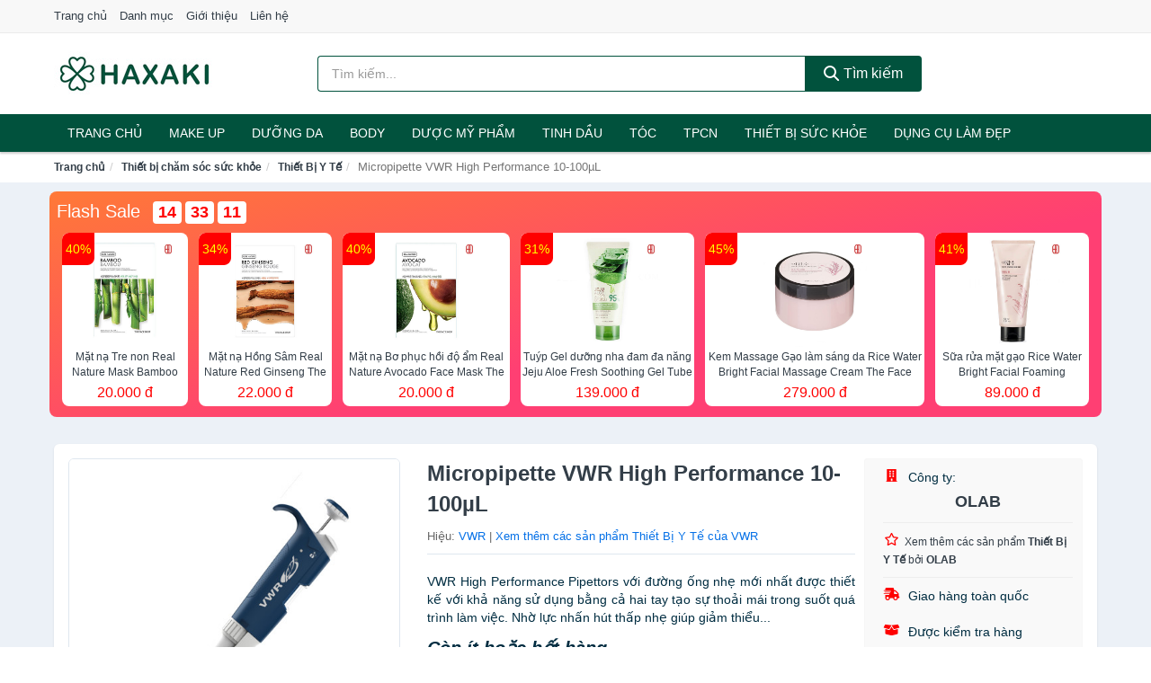

--- FILE ---
content_type: text/html; charset=UTF-8
request_url: https://haxaki.com/micropipette-vwr-high-performance-nti40267561.html
body_size: 14402
content:
<!DOCTYPE html><html lang="vi"><head prefix="og: http://ogp.me/ns# fb: http://ogp.me/ns/fb# article: http://ogp.me/ns/article#"><meta charset="utf-8"><!--[if IE]><meta http-equiv='X-UA-Compatible' content='IE=edge,chrome=1'><![endif]--><meta name="viewport" content="width=device-width,minimum-scale=1,initial-scale=1"><title>Micropipette VWR High Performance 10-100µL - Thiết Bị Y Tế | Haxaki.Com</title><meta name="description" content="VWR High Performance Pipettors với đường ống nhẹ mới nhất được thiết kế với khả năng sử dụng bằng cả hai tay tạo sự thoải mái trong suốt quá trình làm việc. Nhờ lực nhấn hút thấp nhẹ giúp giảm thiểu..."><meta name="keywords" content="Micropipette VWR High Performance 10-100µL"><meta name="robots" content="noodp"/><meta itemprop="name" content="Micropipette VWR High Performance 10-100µL - Thiết Bị Y Tế | Haxaki.Com"><meta itemprop="description" content="VWR High Performance Pipettors với đường ống nhẹ mới nhất được thiết kế với khả năng sử dụng bằng cả hai tay tạo sự thoải mái trong suốt quá trình làm việc. Nhờ lực nhấn hút thấp nhẹ giúp giảm thiểu..."><meta itemprop="image" content="https://salt.tikicdn.com/ts/product/e4/2b/2c/449670b8b756dae0ae8b2a41ec8f0e07.png"><meta name="twitter:card" content="summary"><meta name="twitter:site" content="Haxaki.Com"><meta name="twitter:title" content="Micropipette VWR High Performance 10-100µL - Thiết Bị Y Tế | Haxaki.Com"><meta name="twitter:description" content="VWR High Performance Pipettors với đường ống nhẹ mới nhất được thiết kế với khả năng sử dụng bằng cả hai tay tạo sự thoải mái trong suốt quá trình làm việc. Nhờ lực nhấn hút thấp nhẹ giúp giảm thiểu..."><meta name="twitter:creator" content="@Haxaki.Com"><meta name="twitter:image" content="https://salt.tikicdn.com/ts/product/e4/2b/2c/449670b8b756dae0ae8b2a41ec8f0e07.png"><meta property="og:title" content="Micropipette VWR High Performance 10-100µL - Thiết Bị Y Tế | Haxaki.Com" /><meta property="og:type" content="website" /><meta property="og:url" content="https://haxaki.com/micropipette-vwr-high-performance-nti40267561.html" /><meta property="og:image" content="https://salt.tikicdn.com/ts/product/e4/2b/2c/449670b8b756dae0ae8b2a41ec8f0e07.png" /><meta property="og:description" content="VWR High Performance Pipettors với đường ống nhẹ mới nhất được thiết kế với khả năng sử dụng bằng cả hai tay tạo sự thoải mái trong suốt quá trình làm việc. Nhờ lực nhấn hút thấp nhẹ giúp giảm thiểu..." /><meta property="og:locale" content="vi_VN" /><meta property="og:site_name" content="Haxaki" /><meta property="fb:app_id" content="509477269957141"/><link rel="canonical" href="https://haxaki.com/micropipette-vwr-high-performance-nti40267561.html" /><link rel="apple-touch-icon" sizes="180x180" href="https://c.mgg.vn/d/haxaki.com/img/icons/apple-touch-icon.png"><link rel="icon" type="image/png" sizes="32x32" href="https://c.mgg.vn/d/haxaki.com/img/icons/favicon-32x32.png"><link rel="icon" type="image/png" sizes="16x16" href="https://c.mgg.vn/d/haxaki.com/img/icons/favicon-16x16.png"><link rel="manifest" href="https://haxaki.com/webmanifest.json"><link rel="mask-icon" href="https://c.mgg.vn/d/haxaki.com/img/icons/safari-pinned-tab.svg" color="#01523d"><link rel="shortcut icon" href="/favicon.ico"><meta name="apple-mobile-web-app-title" content="Haxaki"><meta name="application-name" content="Haxaki"><meta name="msapplication-TileColor" content="#01523d"><meta name="msapplication-TileImage" content="https://c.mgg.vn/d/haxaki.com/img/icons/mstile-144x144.png"><meta name="msapplication-config" content="https://c.mgg.vn/d/haxaki.com/img/icons/browserconfig.xml"><meta name="theme-color" content="#01523d"><style type="text/css">html{font-family:-apple-system,BlinkMacSystemFont,"Segoe UI",Roboto,"Helvetica Neue",Arial,"Noto Sans",sans-serif,"Apple Color Emoji","Segoe UI Emoji","Segoe UI Symbol","Noto Color Emoji";-webkit-text-size-adjust:100%;-ms-text-size-adjust:100%}body{margin:0}article,aside,details,figcaption,figure,footer,header,hgroup,main,menu,nav,section,summary{display:block}audio,canvas,progress,video{display:inline-block;vertical-align:baseline}audio:not([controls]){display:none;height:0}[hidden],template{display:none}a{background-color:transparent}a:active,a:hover{outline:0}abbr[title]{border-bottom:1px dotted}b,strong{font-weight:600}dfn{font-style:italic}h1{margin:.67em 0;font-size:2em}mark{color:#000;background:#ff0}small{font-size:80%}sub,sup{position:relative;font-size:75%;line-height:0;vertical-align:baseline}sup{top:-.5em}sub{bottom:-.25em}img{border:0}svg:not(:root){overflow:hidden}figure{margin:1em 40px}hr{height:0;-webkit-box-sizing:content-box;-moz-box-sizing:content-box;box-sizing:content-box}pre{overflow:auto}code,kbd,pre,samp{font-family:monospace,monospace;font-size:1em}button,input,optgroup,select,textarea{margin:0;font:inherit;color:inherit}button{overflow:visible}button,select{text-transform:none}button,html input[type=button],input[type=reset],input[type=submit]{-webkit-appearance:button;cursor:pointer}button[disabled],html input[disabled]{cursor:default}button::-moz-focus-inner,input::-moz-focus-inner{padding:0;border:0}input{line-height:normal}input[type=checkbox],input[type=radio]{-webkit-box-sizing:border-box;-moz-box-sizing:border-box;box-sizing:border-box;padding:0}input[type=number]::-webkit-inner-spin-button,input[type=number]::-webkit-outer-spin-button{height:auto}input[type=search]{-webkit-box-sizing:content-box;-moz-box-sizing:content-box;box-sizing:content-box;-webkit-appearance:textfield}input[type=search]::-webkit-search-cancel-button,input[type=search]::-webkit-search-decoration{-webkit-appearance:none}fieldset{padding:.35em .625em .75em;margin:0 2px;border:1px solid silver}legend{padding:0;border:0}textarea{overflow:auto}optgroup{font-weight:600}table{border-spacing:0;border-collapse:collapse}td,th{padding:0}</style><link href="https://c.mgg.vn/d/haxaki.com/css/s1.css" rel="stylesheet"><!--[if lt IE 9]><script src="https://oss.maxcdn.com/html5shiv/3.7.3/html5shiv.min.js"></script><script src="https://oss.maxcdn.com/respond/1.4.2/respond.min.js"></script><![endif]--><link rel="amphtml" href="https://haxaki.com/micropipette-vwr-high-performance-nti40267561.html?amp"><link href="https://c.mgg.vn/d/a/ls.css" rel="stylesheet"><script src="https://cdn.onesignal.com/sdks/OneSignalSDK.js" async=""></script><script>var OneSignal = window.OneSignal || [];OneSignal.push(function() {OneSignal.init({appId: "ed27cc4a-4e8a-40d6-854c-3959a2f287fc"});});</script></head><body itemscope="" itemtype="http://schema.org/WebPage"><div id="header-top"><header itemscope="" itemtype="http://schema.org/WPHeader"><div id="top-header" class="hidden-xs"><div class="container"><div class="row"><div class="col-sm-12"><a href="https://haxaki.com/" title="Trang chủ">Trang chủ</a> <a href="https://haxaki.com/danh-muc/" title="Danh mục">Danh mục</a> <a href="https://haxaki.com/p/gioi-thieu.html" title="Giới thiệu">Giới thiệu</a> <a href="https://haxaki.com/p/lien-he.html" title="Liên hệ">Liên hệ</a></div></div></div></div><div id="main-header"><div class="container"><div class="row"><div class="col-xs-12 col-sm-4 col-md-3"><button type="button" class="visible-xs bnam-menu is-closed" data-toggle="offcanvas" aria-label="Menu"><span class="hamb-top"></span><span class="hamb-middle"></span><span class="hamb-bottom"></span></button><a href="https://haxaki.com/" class="logo" itemprop="headline" title="Haxaki.Com"><img data-original="https://c.mgg.vn/d/haxaki.com/img/logo_header.jpg" class="lazy" alt="Haxaki" src="[data-uri]" width="auto" height="auto"><noscript><img src="https://c.mgg.vn/d/haxaki.com/img/logo_header.jpg" alt="Haxaki" srcset="https://c.mgg.vn/d/haxaki.com/img/logo_header@2x.jpg 2x"></noscript><span class="hidden" itemprop="description">Haxaki</span></a></div><div id="header-search" class="hidden-xs col-sm-8 col-md-7"><form method="GET" action="https://haxaki.com/" itemprop="potentialAction" itemscope="" itemtype="http://schema.org/SearchAction"><meta itemprop="target" content="https://haxaki.com/?s={s}"><div class="input-group form"><input type="text" name="s" class="form-control" placeholder="Tìm kiếm..." aria-label="Tìm kiếm hiệu" value="" id="search-top"><span class="input-group-btn"><button class="btn btn-search-top" type="submit"><span class="s-icon"><span class="s-icon-circle"></span><span class="s-icon-rectangle"></span></span> Tìm kiếm</button></span></div></form></div></div></div></div></header></div><div id="search-mobi" class="container visible-xs"><div class="row"><div class="col-xs-12"><form method="GET" action="https://haxaki.com/"><div class="input-group form"><input name="s" class="search-top form-control" placeholder="Tìm kiếm..." value="" type="text" aria-label="Tìm kiếm hiệu"><span class="input-group-btn"><button class="btn btn-danger btn-search-top" type="submit">Tìm kiếm</button></span></div></form></div></div></div><div id="header-nav"><div class="container"><nav id="main-nav" itemscope itemtype="http://schema.org/SiteNavigationElement" aria-label="Main navigation"><ul class="menu"><li><a href="https://haxaki.com/" title="Trang chủ">Trang chủ</a></li><li class="dropdown o-col"><a href="https://haxaki.com/trang-diem-1676/" title="Trang điểm">Make Up</a><ul class="dropdown-menu"><li><a href="https://haxaki.com/trang-diem-mat-1677/" title="Trang điểm mặt">Trang điểm mặt</a></li><li><a href="https://haxaki.com/trang-diem-mat-1678/" title="Trang điểm mắt">Trang điểm mắt</a></li><li><a href="https://haxaki.com/trang-diem-moi-1679/" title="Trang điểm môi">Trang điểm môi</a></li><li><a href="https://haxaki.com/tay-trang-khan-giay-uot-1680/" title="Tẩy trang, khăn ướt">Tẩy trang, khăn ướt</a></li><li><a href="https://haxaki.com/dung-cu-trang-diem-1681/" title="Dụng cụ trang điểm">Dụng cụ trang điểm</a></li><li><a href="https://haxaki.com/cham-soc-mong-1682/" title="Chăm sóc móng">Chăm sóc móng</a></li><li><a href="https://haxaki.com/bo-trang-diem-11905/" title="Bộ trang điểm">Bộ trang điểm</a></li></ul></li><li class="dropdown"><a href="https://haxaki.com/cham-soc-da-mat-1674/" title="Chăm sóc da mặt">Dưỡng da</a><ul class="dropdown-menu"><li><a href="https://haxaki.com/xit-khoang-5964/" title="Xịt khoáng">Xịt khoáng</a></li><li><a href="https://haxaki.com/nuoc-hoa-hong-toner-2439/" title="Nước hoa hồng, toner">Nước hoa hồng, toner</a></li><li><a href="https://haxaki.com/lam-sach-da-mat-11324/" title="Làm sạch da mặt">Làm sạch da mặt</a></li><li><a href="https://haxaki.com/san-pham-chong-nang-va-phuc-hoi-sau-khi-di-nang-3514/" title="Sản phẩm chống nắng và phục hồi sau khi đi nắng">Sản phẩm chống nắng và phục hồi sau khi đi nắng</a></li><li><a href="https://haxaki.com/may-hut-mun-11781/" title="Máy hút mụn">Máy hút mụn</a></li><li><a href="https://haxaki.com/san-pham-tri-mun-3518/" title="Sản phẩm trị mụn">Sản phẩm trị mụn</a></li><li><a href="https://haxaki.com/kem-duong-am-da-3513/" title="Dưỡng ẩm">Dưỡng ẩm</a></li><li><a href="https://haxaki.com/kem-duong-trang-da-3512/" title="Dưỡng trắng">Dưỡng trắng</a></li><li><a href="https://haxaki.com/chong-lao-hoa-3517/" title="Chống lão hóa">Chống lão hóa</a></li><li><a href="https://haxaki.com/mat-na-cac-loai-1693/" title="Mặt nạ">Mặt nạ</a></li><li><a href="https://haxaki.com/cham-soc-da-chuyen-sau-3515/" title="Chăm sóc da chuyên sâu">Chăm sóc da chuyên sâu</a></li><li><a href="https://haxaki.com/cham-soc-vung-da-mat-3516/" title="Chăm sóc vùng da mắt">Chăm sóc vùng da mắt</a></li><li><a href="https://haxaki.com/cham-soc-da-nhay-cam-kich-ung-11791/" title="Chăm sóc da nhạy cảm, kích ứng">Chăm sóc da nhạy cảm, kích ứng</a></li><li><a href="https://haxaki.com/bo-cham-soc-da-mat-11819/" title="Bộ chăm sóc da mặt">Bộ chăm sóc da mặt</a></li><li><a href="https://haxaki.com/kem-duong-da-serum-khac-17262/" title="Kem dưỡng da & Serum khác">Kem dưỡng da & Serum khác</a></li><li><a href="https://haxaki.com/san-pham-cham-soc-da-mat-khac-17266/" title="Sản phẩm chăm sóc da mặt khác">Sản phẩm chăm sóc da mặt khác</a></li></ul></li><li class="dropdown"><a href="https://haxaki.com/cham-soc-co-the-1684/" title="Chăm sóc cơ thể">BODY</a><ul class="dropdown-menu"><li><a href="https://haxaki.com/sua-tam-xa-bong-muoi-tam-8304/" title="Sữa tắm, xà bông, muối tắm">Sữa tắm, xà bông, muối tắm</a></li><li><a href="https://haxaki.com/duong-the-1702/" title="Dưỡng Thể">Dưỡng Thể</a></li><li><a href="https://haxaki.com/cham-soc-nguc-8310/" title="Chăm sóc ngực">Chăm sóc ngực</a></li><li><a href="https://haxaki.com/san-pham-tay-long-3541/" title="Sản phẩm tẩy lông">Sản phẩm tẩy lông</a></li><li><a href="https://haxaki.com/san-pham-khu-mui-1709/" title="Sản phẩm khử mùi">Sản phẩm khử mùi</a></li><li><a href="https://haxaki.com/san-pham-duong-tay-chan-5992/" title="Sản phẩm dưỡng tay, chân">Sản phẩm dưỡng tay, chân</a></li><li><a href="https://haxaki.com/san-pham-chong-nang-1707/" title="Sản phẩm chống nắng">Sản phẩm chống nắng</a></li><li><a href="https://haxaki.com/tay-te-bao-chet-massage-1711/" title="Tẩy tế bào chết, massage">Tẩy tế bào chết, massage</a></li><li><a href="https://haxaki.com/massage-toan-than-11825/" title="Massage toàn thân">Massage toàn thân</a></li><li><a href="https://haxaki.com/tri-ran-nut-da-11845/" title="Trị rạn nứt da">Trị rạn nứt da</a></li><li><a href="https://haxaki.com/bo-cham-soc-toan-than-11849/" title="Bộ chăm sóc toàn thân">Bộ chăm sóc toàn thân</a></li><li><a href="https://haxaki.com/kem-tan-mo-11847/" title="Kem tan mỡ">Kem tan mỡ</a></li><li><a href="https://haxaki.com/nuoc-rua-tay-8400/" title="Nước rửa tay">Nước rửa tay</a></li><li><a href="https://haxaki.com/san-pham-cham-soc-co-the-khac-8401/" title="Sản phẩm chăm sóc cơ thể khác">Sản phẩm chăm sóc cơ thể khác</a></li></ul></li><li class="dropdown"><a href="https://haxaki.com/duoc-my-pham-5966/" title="Dược mỹ phẩm">Dược mỹ phẩm</a><ul class="dropdown-menu"><li><a href="https://haxaki.com/duong-am-da-5980/" title="Dưỡng ẩm da">Dưỡng ẩm da</a></li><li><a href="https://haxaki.com/duong-trang-da-5984/" title="Dưỡng trắng da">Dưỡng trắng da</a></li><li><a href="https://haxaki.com/chong-lao-hoa-da-5985/" title="Chống lão hóa da">Chống lão hóa da</a></li><li><a href="https://haxaki.com/nuoc-hoa-hong-xit-khoang-nuoc-can-bang-5971/" title="Nước hoa hồng, xịt khoáng, nước cân bằng">Nước hoa hồng, xịt khoáng, nước cân bằng</a></li><li><a href="https://haxaki.com/tay-trang-tay-te-bao-chet-5970/" title="Tẩy trang, tẩy tế bào chết">Tẩy trang, tẩy tế bào chết</a></li><li><a href="https://haxaki.com/chong-nang-5973/" title="Chống nắng">Chống nắng</a></li><li><a href="https://haxaki.com/tri-mun-5983/" title="Trị mụn">Trị mụn</a></li><li><a href="https://haxaki.com/sua-gel-tam-5977/" title="Sữa, gel tắm">Sữa, gel tắm</a></li><li><a href="https://haxaki.com/kem-duong-vung-mat-5986/" title="Kem dưỡng vùng mắt">Kem dưỡng vùng mắt</a></li><li><a href="https://haxaki.com/sua-gel-rua-mat-5979/" title="Sữa, gel rửa mặt">Sữa, gel rửa mặt</a></li><li><a href="https://haxaki.com/san-pham-cham-soc-chuyen-sau-5987/" title="Sản phẩm chăm sóc chuyên sâu">Sản phẩm chăm sóc chuyên sâu</a></li><li><a href="https://haxaki.com/dau-goi-xa-5976/" title="Dầu gội, xả">Dầu gội, xả</a></li></ul></li><li class="dropdown o-col"><a href="https://haxaki.com/san-pham-thien-nhien-handmade-5965/" title="Sản phẩm thiên nhiên">Tinh dầu</a><ul class="dropdown-menu"><li><a href="https://haxaki.com/tinh-dau-cac-loai-8694/" title="Tinh dầu các loại">Tinh dầu các loại</a></li><li><a href="https://haxaki.com/nen-thom-8316/" title="Nến thơm">Nến thơm</a></li><li><a href="https://haxaki.com/san-pham-thien-nhien-lam-dep-11960/" title="Sản phẩm thiên nhiên làm đẹp">Sản phẩm thiên nhiên làm đẹp</a></li><li><a href="https://haxaki.com/den-xong-huong-8317/" title="Đèn xông hương">Đèn xông hương</a></li></ul></li><li class="dropdown o-col"><a href="https://haxaki.com/cham-soc-toc-da-dau-1683/" title="Chăm sóc tóc và da đầu">Tóc</a><ul class="dropdown-menu"><li><a href="https://haxaki.com/dau-goi-dau-xa-8314/" title="Dầu gội, dầu xả">Dầu gội, dầu xả</a></li><li><a href="https://haxaki.com/thuoc-nhuom-1715/" title="Thuốc nhuộm tóc">Thuốc nhuộm tóc</a></li><li><a href="https://haxaki.com/thuoc-duoi-uon-11907/" title="Thuốc duỗi, uốn">Thuốc duỗi, uốn</a></li><li><a href="https://haxaki.com/duong-toc-u-toc-7157/" title="Dưỡng tóc, ủ tóc">Dưỡng tóc, ủ tóc</a></li><li><a href="https://haxaki.com/tao-kieu-toc-1712/" title="Tạo kiểu tóc">Tạo kiểu tóc</a></li><li><a href="https://haxaki.com/bo-cham-soc-toc-7153/" title="Bộ chăm sóc tóc">Bộ chăm sóc tóc</a></li><li><a href="https://haxaki.com/luoc-bang-do-7156/" title="Lược, băng đô">Lược, băng đô</a></li><li><a href="https://haxaki.com/lo-quan-toc-11923/" title="Lô quấn tóc">Lô quấn tóc</a></li></ul></li><li class="dropdown o-col"><a href="https://haxaki.com/thuc-pham-chuc-nang-2414/" title="Thực phẩm chức năng">TPCN</a><ul class="dropdown-menu"><li><a href="https://haxaki.com/thuc-pham-cho-sac-sep-2918/" title="Thực phẩm chức năng làm đẹp">Thực phẩm chức năng làm đẹp</a></li><li><a href="https://haxaki.com/thuc-pham-chuc-nang-vitamin-2917/" title="Thực phẩm chức năng sức khỏe">Thực phẩm chức năng sức khỏe</a></li><li><a href="https://haxaki.com/san-pham-thao-moc-thuc-uong-2919/" title="Thực phẩm chức năng thiên nhiên">Thực phẩm chức năng thiên nhiên</a></li><li><a href="https://haxaki.com/kiem-soat-can-nang-11983/" title="Kiểm soát cân nặng">Kiểm soát cân nặng</a></li></ul></li><li class="dropdown"><a href="https://haxaki.com/thiet-bi-cham-soc-suc-khoe-2399/" title="Thiết bị chăm sóc sức khỏe">Thiết bị sức khỏe</a><ul class="dropdown-menu"><li><a href="https://haxaki.com/dung-cu-theo-doi-suc-khoe-11995/" title="Dụng cụ theo dõi sức khỏe">Dụng cụ theo dõi sức khỏe</a></li><li><a href="https://haxaki.com/can-suc-khoe-8262/" title="Cân sức khỏe">Cân sức khỏe</a></li><li><a href="https://haxaki.com/thiet-bi-y-te-2434/" title="Thiết Bị Y Tế">Thiết Bị Y Tế</a></li><li><a href="https://haxaki.com/nhiet-ke-8263/" title="Nhiệt kế">Nhiệt kế</a></li><li><a href="https://haxaki.com/thiet-bi-khac-8264/" title="Thiết bị khác">Thiết bị khác</a></li><li><a href="https://haxaki.com/may-massage-2432/" title="Máy massage toàn thân">Máy massage toàn thân</a></li><li><a href="https://haxaki.com/que-thu-thai-12013/" title="Que thử thai">Que thử thai</a></li><li><a href="https://haxaki.com/tui-chuom-12015/" title="Túi chườm">Túi chườm</a></li><li><a href="https://haxaki.com/may-xong-mui-hong-12017/" title="Máy xông mũi họng">Máy xông mũi họng</a></li><li><a href="https://haxaki.com/may-do-buoc-12019/" title="Máy đo bước">Máy đo bước</a></li><li><a href="https://haxaki.com/dung-cu-so-cuu-12021/" title="Dụng cụ sơ cứu">Dụng cụ sơ cứu</a></li><li><a href="https://haxaki.com/vo-ngan-gian-tinh-mach-12023/" title="Vớ ngăn giãn tĩnh mạch">Vớ ngăn giãn tĩnh mạch</a></li></ul></li><li class="dropdown o-col"><a href="https://haxaki.com/thiet-bi-lam-dep-2398/" title="Dụng cụ làm đẹp">Dụng cụ làm đẹp</a><ul class="dropdown-menu"><li><a href="https://haxaki.com/massage-thu-gian-va-lam-dep-8256/" title="Massage thư giãn và làm đẹp">Massage thư giãn và làm đẹp</a></li><li><a href="https://haxaki.com/dung-cu-tay-long-8257/" title="Dụng cụ tẩy lông">Dụng cụ tẩy lông</a></li><li><a href="https://haxaki.com/dung-cu-tao-kieu-toc-8258/" title="Dụng cụ tạo kiểu tóc">Dụng cụ tạo kiểu tóc</a></li><li><a href="https://haxaki.com/dung-cu-lam-dep-8259/" title="Dụng cụ làm đẹp">Dụng cụ làm đẹp</a></li><li><a href="https://haxaki.com/may-xong-da-mat-12029/" title="Máy xông da mặt">Máy xông da mặt</a></li><li><a href="https://haxaki.com/san-pham-dinh-hinh-12031/" title="Sản phẩm định hình">Sản phẩm định hình</a></li></ul></li><li class="dropdown o-col"><a href="https://haxaki.com/nuoc-hoa-1687/" title="Nước hoa">Nước hoa</a><ul class="dropdown-menu"><li><a href="https://haxaki.com/nuoc-hoa-nu-1728/" title="Nước hoa nữ">Nước hoa nữ</a></li><li><a href="https://haxaki.com/nuoc-hoa-nam-1729/" title="Nước hoa nam">Nước hoa nam</a></li></ul></li></ul></nav></div></div><div class="overlay"></div><script type="application/ld+json">{"@context":"http://schema.org","@type":"BreadcrumbList","itemListElement":[{"@type":"ListItem","position":1,"item":{"@id":"https://haxaki.com/","name":"Haxaki"}},{"@type":"ListItem","position":2,"item":{"@id":"https://haxaki.com/thiet-bi-cham-soc-suc-khoe-2399/","name":"Thiết bị chăm sóc sức khỏe"}},{"@type":"ListItem","position":3,"item":{"@id":"https://haxaki.com/thiet-bi-y-te-2434/","name":"Thiết Bị Y Tế"}},{"@type":"ListItem","position":4,"item":{"@id":"https://haxaki.com/micropipette-vwr-high-performance-nti40267561.html","name":"Micropipette VWR High Performance 10-100µL"}}]}</script><div id="breadcrumb"><div class="container"><ol class="breadcrumb"><li><a href="https://haxaki.com/" title="Trang chủ Haxaki">Trang chủ</a></li><li><a href="https://haxaki.com/thiet-bi-cham-soc-suc-khoe-2399/" title="Thiết bị chăm sóc sức khỏe">Thiết bị chăm sóc sức khỏe</a></li><li><a href="https://haxaki.com/thiet-bi-y-te-2434/" title="Thiết Bị Y Tế">Thiết Bị Y Tế</a></li><li class="active hidden-xs">Micropipette VWR High Performance 10-100µL</li></ol></div></div><script type="application/ld+json">{"@context":"http://schema.org/","@type":"Product","name":"Micropipette VWR High Performance 10-100\u00b5L","image":"https://salt.tikicdn.com/ts/product/e4/2b/2c/449670b8b756dae0ae8b2a41ec8f0e07.png","description":"VWR High Performance Pipettors v\u1edbi \u0111\u01b0\u1eddng \u1ed1ng nh\u1eb9 m\u1edbi nh\u1ea5t \u0111\u01b0\u1ee3c thi\u1ebft k\u1ebf v\u1edbi kh\u1ea3 n\u0103ng s\u1eed d\u1ee5ng b\u1eb1ng c\u1ea3 hai tay t\u1ea1o s\u1ef1 tho\u1ea3i m\u00e1i trong su\u1ed1t qu\u00e1 tr\u00ecnh l\u00e0m vi\u1ec7c. Nh\u1edd l\u1ef1c nh\u1ea5n h\u00fat th\u1ea5p nh\u1eb9 gi\u00fap gi\u1ea3m thi\u1ec3u...","url":"https://haxaki.com/micropipette-vwr-high-performance-nti40267561.html","itemCondition":"http://schema.org/NewCondition","sku":"8208695222765","mpn":"8208695222765","brand":{"@type":"Thing","name":"VWR"},"offers":{"@type":"Offer","price":2954000,"priceCurrency":"VND","priceValidUntil":"2026-12-31","url":"https://haxaki.com/micropipette-vwr-high-performance-nti40267561.html","itemCondition":"http://schema.org/NewCondition","availability":"http://schema.org/InStock","seller":{"@type":"Organization","name":"OLAB"}}}</script><main><style type="text/css">#flash_sale{background:#ff5e55;background:linear-gradient(165deg,#ff7937 0%,#ff3f73 60%);padding:8px;border-radius:8px;position:relative}#flash_sale .fsw{margin-bottom:10px}#flash_sale .fsw a{color:#fff;display:inline-block;width:auto;margin-right:10px;margin-bottom:0;font-size:2rem}#flash_sale .fsps{display:block;overflow-x:auto;padding-bottom:4px}#flash_sale .fsps li{display:table-cell;vertical-align:top;position:relative}#flash_sale .fsps a{display:block;font-size:12px;text-align:center;background:#fff;margin:0 6px;border-radius:8px}.fsps small{position:absolute;width:36px;background:red;left:6px;border-top-left-radius:8px;border-bottom-right-radius:8px;height:36px;color:#ff0;text-align:center;line-height:36px;font-size:14px}#flash_sale .fsps img{max-width:130px;border-radius:8px}#flash_sale .fsps span{display:block;font-size:12px;max-height:34px;overflow:hidden}#flash_sale .fsps span:last-child{color:red;font-size:16px;margin-top:3px;padding-bottom:4px}#count_down{display:inline-block}#count_down span{display:inline-block;background:#fff;padding:0 6px;font-size:18px;color:red;margin-left:4px;border-radius:4px;font-weight:700}</style><div style="background: #ecf1f7;padding-top: 1rem;padding-bottom: 1rem;"><div id="flash_sale" class="container"></div></div><div id="product_main" class="page-wrapper"><div class="container"><section><div class="product-detail div-shadow"><div class="row"><div class="col-xs-12 col-sm-4"><ul id="imageGallery" class="gallery list-unstyled" style="max-height:660px;overflow:hidden"><li data-thumb="https://salt.tikicdn.com/cache/280x280/ts/product/e4/2b/2c/449670b8b756dae0ae8b2a41ec8f0e07.png" data-src="https://salt.tikicdn.com/ts/product/e4/2b/2c/449670b8b756dae0ae8b2a41ec8f0e07.png"><img src="https://salt.tikicdn.com/ts/product/e4/2b/2c/449670b8b756dae0ae8b2a41ec8f0e07.png" alt="Micropipette VWR High Performance 10-100µL" /></li></ul></div><div class="col-xs-12 col-sm-8"><div class="row"><div class="col-xs-12 col-sm-8"><div id="product-short"><div class="product-head"><h1 class="page-title">Micropipette VWR High Performance 10-100µL</h1><span class="brand" style="margin-bottom:5px">Hiệu: <a href="https://haxaki.com/hieu/vwr/" title="Hiệu VWR">VWR</a> | <a href="https://haxaki.com/thiet-bi-y-te-2434/?hieu=vwr" title="Thiết Bị Y Tế của hiệu VWR">Xem thêm các sản phẩm Thiết Bị Y Tế của VWR</a></span></div><div id="product-att"><h2 class="hidden">Mô tả ngắn</h2>VWR High Performance Pipettors với đường ống nhẹ mới nhất được thiết kế với khả năng sử dụng bằng cả hai tay tạo sự thoải mái trong suốt quá trình làm việc. Nhờ lực nhấn hút thấp nhẹ giúp giảm thiểu...</div><div class="product-price-wrap"><div class="product-status"><strong><i>Còn ít hoặc hết hàng</i></strong></div><div class="product-price">2,954,000 đ</div><div class="wrap-btn-buy"><a href="#So_Sanh_Gia" class="hidden ssg" title="So Sánh Giá"><svg viewBox="0 0 15 15" id="showMenu" tabindex="0"><path d="m .5.5h2.2l2.5 10.5h7.2l2.1-7.5h-10.8" fill="none" stroke-linecap="round" stroke-linejoin="round" stroke-miterlimit="10"></path><circle cx="6" cy="13.5" r="1"></circle><circle cx="11.5" cy="13.5" r="1"></circle><path d="m7.5 7h3" fill="none" stroke-linecap="round" stroke-miterlimit="10"></path><path d="m9 8.5v-3" fill="none" stroke-linecap="round" stroke-miterlimit="10"></path></svg> SO SÁNH GIÁ</a><a href="https://haxaki.com/mua/ti40267469.html" target="_blank" class="btn btn-danger btn-buy-now" title="Kiểm tra tình trạng còn hàng hay hết" rel="nofollow">Kiểm tra còn hàng</a></div><div class="check-price" id="So_Sanh_Gia"><h3>So sánh giá <span class="hidden ssg-close">&times;</span></h3><ul><li><a href="https://haxaki.com/mua/ti40267469.html?d=tiki" target="_blank" title="Check giá Tiki" rel="nofollow"><img data-original="https://c.mgg.vn/d/a/tiki.png" src="[data-uri]" alt="Tiki" class="lazy" style="width:100px;height:50px"><span class="btn btn-danger">Xem giá Tiki.vn</span></a></li><li><a href="https://haxaki.com/mua/ti40267469.html?d=lazada" target="_blank" title="Check giá Lazada" rel="nofollow"><img data-original="https://c.mgg.vn/d/a/lazada.png" src="[data-uri]" alt="Lazada" class="lazy" style="width:100px;height:50px"><span class="btn btn-danger">Xem giá Lazada</span></a></li><li><a href="https://haxaki.com/mua/ti40267469.html?d=shopee" target="_blank" title="Check giá Shopee" rel="nofollow"><img data-original="https://c.mgg.vn/d/a/shopee.png" src="[data-uri]" alt="Shopee" class="lazy" style="width:100px;height:50px"><span class="btn btn-danger">Xem giá Shopee</span></a></li></ul></div></div></div></div><div class="col-xs-12 col-sm-4"><div id="product-seller"><style type="text/css">.right-box-tiki{background-color:#f9f9f9;border:1px solid #f6f6f6;padding:10px 10px 10px 20px;border-radius:3px}.right-box-tiki ul{list-style:none;padding:0;margin:0}.right-box-tiki ul li{padding:10px 0}.right-box-tiki i{color:#fe0100;padding-right:5px}.right-box-tiki svg{color:#fe0100;padding-right:5px;height:14px;fill:currentColor;min-width:24px}.right-box-tiki .right-box-seller{display:block;padding-bottom:10px;border-bottom:1px solid #eee}.right-box-tiki .right-box-seller .right-box-a{display:block;text-align:center;font-size:18px;padding-top:5px;padding-bottom:10px;border-bottom:1px solid #eee;margin-bottom:10px}@media only screen and (max-width: 767px) {.right-box-tiki{padding:5px 5px 5px 10px}.right-box-tiki ul li{padding:5px 0}}</style><div class="right-box-tiki"><div class="right-box-seller"><span><svg xmlns="http://www.w3.org/2000/svg" viewBox="0 0 448 512"><path d="M436 480h-20V24c0-13.255-10.745-24-24-24H56C42.745 0 32 10.745 32 24v456H12c-6.627 0-12 5.373-12 12v20h448v-20c0-6.627-5.373-12-12-12zM128 76c0-6.627 5.373-12 12-12h40c6.627 0 12 5.373 12 12v40c0 6.627-5.373 12-12 12h-40c-6.627 0-12-5.373-12-12V76zm0 96c0-6.627 5.373-12 12-12h40c6.627 0 12 5.373 12 12v40c0 6.627-5.373 12-12 12h-40c-6.627 0-12-5.373-12-12v-40zm52 148h-40c-6.627 0-12-5.373-12-12v-40c0-6.627 5.373-12 12-12h40c6.627 0 12 5.373 12 12v40c0 6.627-5.373 12-12 12zm76 160h-64v-84c0-6.627 5.373-12 12-12h40c6.627 0 12 5.373 12 12v84zm64-172c0 6.627-5.373 12-12 12h-40c-6.627 0-12-5.373-12-12v-40c0-6.627 5.373-12 12-12h40c6.627 0 12 5.373 12 12v40zm0-96c0 6.627-5.373 12-12 12h-40c-6.627 0-12-5.373-12-12v-40c0-6.627 5.373-12 12-12h40c6.627 0 12 5.373 12 12v40zm0-96c0 6.627-5.373 12-12 12h-40c-6.627 0-12-5.373-12-12V76c0-6.627 5.373-12 12-12h40c6.627 0 12 5.373 12 12v40z"/></svg> Công ty:</span><span class="right-box-a"><a href="https://haxaki.com/congty/olab/" title="Công ty OLAB"><strong>OLAB</strong></a></span><a href="https://haxaki.com/thiet-bi-y-te-2434/?congty=olab" title="Thiết Bị Y Tế bán bởi OLAB"><svg xmlns="http://www.w3.org/2000/svg" viewBox="0 0 576 512"><path d="M528.1 171.5L382 150.2 316.7 17.8c-11.7-23.6-45.6-23.9-57.4 0L194 150.2 47.9 171.5c-26.2 3.8-36.7 36.1-17.7 54.6l105.7 103-25 145.5c-4.5 26.3 23.2 46 46.4 33.7L288 439.6l130.7 68.7c23.2 12.2 50.9-7.4 46.4-33.7l-25-145.5 105.7-103c19-18.5 8.5-50.8-17.7-54.6zM388.6 312.3l23.7 138.4L288 385.4l-124.3 65.3 23.7-138.4-100.6-98 139-20.2 62.2-126 62.2 126 139 20.2-100.6 98z"/></svg><small>Xem thêm các sản phẩm <strong>Thiết Bị Y Tế</strong> bởi <strong>OLAB</strong></small></a></div><ul><li><svg xmlns="http://www.w3.org/2000/svg" viewBox="0 0 640 512"><path d="M624 352h-16V243.9c0-12.7-5.1-24.9-14.1-33.9L494 110.1c-9-9-21.2-14.1-33.9-14.1H416V48c0-26.5-21.5-48-48-48H112C85.5 0 64 21.5 64 48v48H8c-4.4 0-8 3.6-8 8v16c0 4.4 3.6 8 8 8h272c4.4 0 8 3.6 8 8v16c0 4.4-3.6 8-8 8H40c-4.4 0-8 3.6-8 8v16c0 4.4 3.6 8 8 8h208c4.4 0 8 3.6 8 8v16c0 4.4-3.6 8-8 8H8c-4.4 0-8 3.6-8 8v16c0 4.4 3.6 8 8 8h208c4.4 0 8 3.6 8 8v16c0 4.4-3.6 8-8 8H64v128c0 53 43 96 96 96s96-43 96-96h128c0 53 43 96 96 96s96-43 96-96h48c8.8 0 16-7.2 16-16v-32c0-8.8-7.2-16-16-16zM160 464c-26.5 0-48-21.5-48-48s21.5-48 48-48 48 21.5 48 48-21.5 48-48 48zm320 0c-26.5 0-48-21.5-48-48s21.5-48 48-48 48 21.5 48 48-21.5 48-48 48zm80-208H416V144h44.1l99.9 99.9V256z"/></svg> Giao hàng toàn quốc</li><li><svg xmlns="http://www.w3.org/2000/svg" viewBox="0 0 640 512"><path d="M425.7 256c-16.9 0-32.8-9-41.4-23.4L320 126l-64.2 106.6c-8.7 14.5-24.6 23.5-41.5 23.5-4.5 0-9-.6-13.3-1.9L64 215v178c0 14.7 10 27.5 24.2 31l216.2 54.1c10.2 2.5 20.9 2.5 31 0L551.8 424c14.2-3.6 24.2-16.4 24.2-31V215l-137 39.1c-4.3 1.3-8.8 1.9-13.3 1.9zm212.6-112.2L586.8 41c-3.1-6.2-9.8-9.8-16.7-8.9L320 64l91.7 152.1c3.8 6.3 11.4 9.3 18.5 7.3l197.9-56.5c9.9-2.9 14.7-13.9 10.2-23.1zM53.2 41L1.7 143.8c-4.6 9.2.3 20.2 10.1 23l197.9 56.5c7.1 2 14.7-1 18.5-7.3L320 64 69.8 32.1c-6.9-.8-13.5 2.7-16.6 8.9z"/></svg> Được kiểm tra hàng</li><li><svg xmlns="http://www.w3.org/2000/svg" viewBox="0 0 640 512"><path d="M320 144c-53.02 0-96 50.14-96 112 0 61.85 42.98 112 96 112 53 0 96-50.13 96-112 0-61.86-42.98-112-96-112zm40 168c0 4.42-3.58 8-8 8h-64c-4.42 0-8-3.58-8-8v-16c0-4.42 3.58-8 8-8h16v-55.44l-.47.31a7.992 7.992 0 0 1-11.09-2.22l-8.88-13.31a7.992 7.992 0 0 1 2.22-11.09l15.33-10.22a23.99 23.99 0 0 1 13.31-4.03H328c4.42 0 8 3.58 8 8v88h16c4.42 0 8 3.58 8 8v16zM608 64H32C14.33 64 0 78.33 0 96v320c0 17.67 14.33 32 32 32h576c17.67 0 32-14.33 32-32V96c0-17.67-14.33-32-32-32zm-16 272c-35.35 0-64 28.65-64 64H112c0-35.35-28.65-64-64-64V176c35.35 0 64-28.65 64-64h416c0 35.35 28.65 64 64 64v160z"/></svg> Thanh toán khi nhận hàng</li><li><svg xmlns="http://www.w3.org/2000/svg" viewBox="0 0 384 512"><path d="M97.12 362.63c-8.69-8.69-4.16-6.24-25.12-11.85-9.51-2.55-17.87-7.45-25.43-13.32L1.2 448.7c-4.39 10.77 3.81 22.47 15.43 22.03l52.69-2.01L105.56 507c8 8.44 22.04 5.81 26.43-4.96l52.05-127.62c-10.84 6.04-22.87 9.58-35.31 9.58-19.5 0-37.82-7.59-51.61-21.37zM382.8 448.7l-45.37-111.24c-7.56 5.88-15.92 10.77-25.43 13.32-21.07 5.64-16.45 3.18-25.12 11.85-13.79 13.78-32.12 21.37-51.62 21.37-12.44 0-24.47-3.55-35.31-9.58L252 502.04c4.39 10.77 18.44 13.4 26.43 4.96l36.25-38.28 52.69 2.01c11.62.44 19.82-11.27 15.43-22.03zM263 340c15.28-15.55 17.03-14.21 38.79-20.14 13.89-3.79 24.75-14.84 28.47-28.98 7.48-28.4 5.54-24.97 25.95-45.75 10.17-10.35 14.14-25.44 10.42-39.58-7.47-28.38-7.48-24.42 0-52.83 3.72-14.14-.25-29.23-10.42-39.58-20.41-20.78-18.47-17.36-25.95-45.75-3.72-14.14-14.58-25.19-28.47-28.98-27.88-7.61-24.52-5.62-44.95-26.41-10.17-10.35-25-14.4-38.89-10.61-27.87 7.6-23.98 7.61-51.9 0-13.89-3.79-28.72.25-38.89 10.61-20.41 20.78-17.05 18.8-44.94 26.41-13.89 3.79-24.75 14.84-28.47 28.98-7.47 28.39-5.54 24.97-25.95 45.75-10.17 10.35-14.15 25.44-10.42 39.58 7.47 28.36 7.48 24.4 0 52.82-3.72 14.14.25 29.23 10.42 39.59 20.41 20.78 18.47 17.35 25.95 45.75 3.72 14.14 14.58 25.19 28.47 28.98C104.6 325.96 106.27 325 121 340c13.23 13.47 33.84 15.88 49.74 5.82a39.676 39.676 0 0 1 42.53 0c15.89 10.06 36.5 7.65 49.73-5.82zM97.66 175.96c0-53.03 42.24-96.02 94.34-96.02s94.34 42.99 94.34 96.02-42.24 96.02-94.34 96.02-94.34-42.99-94.34-96.02z"/></svg> Chất lượng, Uy tín</li><li><svg xmlns="http://www.w3.org/2000/svg" viewBox="0 0 512 512"><path d="M458.622 255.92l45.985-45.005c13.708-12.977 7.316-36.039-10.664-40.339l-62.65-15.99 17.661-62.015c4.991-17.838-11.829-34.663-29.661-29.671l-61.994 17.667-15.984-62.671C337.085.197 313.765-6.276 300.99 7.228L256 53.57 211.011 7.229c-12.63-13.351-36.047-7.234-40.325 10.668l-15.984 62.671-61.995-17.667C74.87 57.907 58.056 74.738 63.046 92.572l17.661 62.015-62.65 15.99C.069 174.878-6.31 197.944 7.392 210.915l45.985 45.005-45.985 45.004c-13.708 12.977-7.316 36.039 10.664 40.339l62.65 15.99-17.661 62.015c-4.991 17.838 11.829 34.663 29.661 29.671l61.994-17.667 15.984 62.671c4.439 18.575 27.696 24.018 40.325 10.668L256 458.61l44.989 46.001c12.5 13.488 35.987 7.486 40.325-10.668l15.984-62.671 61.994 17.667c17.836 4.994 34.651-11.837 29.661-29.671l-17.661-62.015 62.65-15.99c17.987-4.302 24.366-27.367 10.664-40.339l-45.984-45.004z"/></svg> Bảo hành <strong>Array</strong></li><li><svg xmlns="http://www.w3.org/2000/svg" viewBox="0 0 512 512"><path d="M0 168v-16c0-13.255 10.745-24 24-24h360V80c0-21.367 25.899-32.042 40.971-16.971l80 80c9.372 9.373 9.372 24.569 0 33.941l-80 80C409.956 271.982 384 261.456 384 240v-48H24c-13.255 0-24-10.745-24-24zm488 152H128v-48c0-21.314-25.862-32.08-40.971-16.971l-80 80c-9.372 9.373-9.372 24.569 0 33.941l80 80C102.057 463.997 128 453.437 128 432v-48h360c13.255 0 24-10.745 24-24v-16c0-13.255-10.745-24-24-24z"/></svg> 7 ngày đổi trả dễ dàng</li><li><svg xmlns="http://www.w3.org/2000/svg" viewBox="0 0 384 512"><path d="M288 248v28c0 6.6-5.4 12-12 12H108c-6.6 0-12-5.4-12-12v-28c0-6.6 5.4-12 12-12h168c6.6 0 12 5.4 12 12zm-12 72H108c-6.6 0-12 5.4-12 12v28c0 6.6 5.4 12 12 12h168c6.6 0 12-5.4 12-12v-28c0-6.6-5.4-12-12-12zm108-188.1V464c0 26.5-21.5 48-48 48H48c-26.5 0-48-21.5-48-48V48C0 21.5 21.5 0 48 0h204.1C264.8 0 277 5.1 286 14.1L369.9 98c9 8.9 14.1 21.2 14.1 33.9zm-128-80V128h76.1L256 51.9zM336 464V176H232c-13.3 0-24-10.7-24-24V48H48v416h288z"/></svg> Hỗ trợ xuất hóa đơn đỏ</li></ul></div></div></div></div></div></div></div><div class="product-box"><div class="row"><div class="col-xs-12"><div class="tab-wrap div-shadow"><a href="#gioithieu" class="active">Giới thiệu<span class="hidden-xs"> sản phẩm</span></a><a href="#thongtin"><span class="hidden-xs">Thông tin </span>chi tiết</a></div><div id="product-info" class="div-shadow"><div id="gioithieu"><h2>Giới thiệu Micropipette VWR High Performance 10-100µL</h2><p>VWR High Performance Pipettors với đường ống nhẹ mới nhất được thiết kế với khả năng sử dụng bằng cả hai tay tạo sự thoải mái trong suốt quá trình làm việc.</p> <p> </p> <p>Nhờ lực nhấn hút thấp nhẹ giúp giảm thiểu sự mỏi tay trong hàng giờ làm việc.</p> <p> </p> <p>Điều chỉnh khóa dung tích và đẩy đầu tip dễ dàng bằng một nút ấn duy nhất giúp người dùng tiết kiệm thời gian cho ra kết quả chính xác nhất.   </p> <p> </p> <p>8 kích cỡ tương ứng với 8 màu sắc khác nhau với phạm vi dung tích rộng (0.2µL-10000µL) giúp dễ dàng phân biệt dung tích. </p> <p> </p> <p>Dễ dàng hấp tiệt trùng mà không cần tháo rời với nhiệt độ 120oC trong 20min.</p> <p> </p> <p>Mỗi Micropipette đã kiểm tra và xác nhận bởi các kỹ thuật viên cao cấp đáp ứng theo hệ thống chất lượng từ VWR và đạt được các yêu cầu của ISO 8655.</p> <table width="537"> <tbody> <tr> <td> <p> Model</p> </td> <td> <p>Volume</p> </td> <td> <p>Volume</p> </td> <td colspan="2"> <table> <tbody> <tr> <td width="200"> <p>Systematic error</p> </td> </tr> </tbody> </table> </td> <td colspan="2"> <table> <tbody> <tr> <td width="200"> <p>Random error</p> </td> </tr> </tbody> </table> </td> </tr> <tr> <td> <p> </p> </td> <td> <p>Plage (µL)</p> </td> <td> <p>(µL)</p> </td> <td> <p>(µL)</p> </td> <td> <p>(%)</p> </td> <td> <p>(µL)</p> </td> <td> <p>(%)</p> </td> </tr> <tr> <td> <p>100µl</p> </td> <td> <p>10 - 100</p> </td> <td> <p>10 <br />50<br />100</p> </td> <td> <p>± 0.39 <br />± 0.44 <br />± 0.80</p> </td> <td> <p>± 3.9 <br />± 0.8 <br />± 0.8</p> </td> <td> <p>≤ 0.11 <br />≤ 0.13 <br />≤ 0.17</p> </td> <td> <p>≤ 1.1<br />≤ 0.2<br />≤ 0.2</p> </td> </tr> </tbody> </table><p>Giá sản phẩm trên Tiki đã bao gồm thuế theo luật hiện hành. Bên cạnh đó, tuỳ vào loại sản phẩm, hình thức và địa chỉ giao hàng mà có thể phát sinh thêm chi phí khác như phí vận chuyển, phụ phí hàng cồng kềnh, thuế nhập khẩu (đối với đơn hàng giao từ nước ngoài có giá trị trên 1 triệu đồng).....</p><br><a href="https://giacoin.com/tienao/angelblock/" title="Giá THOL" target="_blank" ref="noopener">Giá THOL</a></div><div id="gioithieuthem" class="text-center" style="position: relative;top: -66px;height: 66px;width: 100%;background: linear-gradient(180deg, rgba(255,255,255,0.5) 0%, #fff 100%);padding-top: 66px;"><a href="https://haxaki.com/mua/ti40267469.html" class="btn btn-default" target="_blank" title="Xem thêm thông tin" style="color:#0d6efd;border-color:#0d6efd">Xem thêm thông tin sản phẩm</a></div><div id="thongtin" itemscope="" itemtype="https://schema.org/Table"><h2 itemprop="about">Thông tin chi tiết</h2><div class="table-responsive"><table class="table table-bordered"><tr><th>Thương hiệu</th><td>VWR</td></tr><tr><th>Xuất xứ thương hiệu</th><td>Pháp</td></tr><tr><th>Xuất xứ (Made in)</th><td>Pháp</td></tr><tr><th>Sản phẩm có được bảo hành không?</th><td>Có</td></tr><tr><th>Thời gian bảo hành</th><td>18 Tháng</td></tr><tr><th>SKU</th><td>8208695222765</td></tr></table></div></div><div id="tag"><h2>Từ khóa</h2><p><a href="https://haxaki.com/tag/may-xong-mui-hong-ti/" title="máy xông mũi họng" rel="tag">máy xông mũi họng</a> <a href="https://haxaki.com/tag/may-hut-dich-mui-va-dom-ti/" title="máy hút dịch mũi và đờm" rel="tag">máy hút dịch mũi và đờm</a> <a href="https://haxaki.com/tag/may-rua-mui-xoang-ti/" title="máy rửa mũi xoang" rel="tag">máy rửa mũi xoang</a> <a href="https://haxaki.com/tag/may-xong-khi-dung-ti/" title="máy xông khí dung" rel="tag">máy xông khí dung</a> <a href="https://haxaki.com/tag/muoi-bien-rua-mui-hang-ngay-ti/" title="muối biển rửa mũi hàng ngày" rel="tag">muối biển rửa mũi hàng ngày</a> <a href="https://haxaki.com/tag/may-xong-mat-ti/" title="may xông mặt" rel="tag">may xông mặt</a> <a href="https://haxaki.com/tag/may-xong-mui-cho-be-ti/" title="máy xông mũi cho bé" rel="tag">máy xông mũi cho bé</a> <a href="https://haxaki.com/tag/may-xong-omron-ti/" title="máy xông omron" rel="tag">máy xông omron</a> <a href="https://haxaki.com/tag/ne-c900-ti/" title="ne c900" rel="tag">ne c900</a> <a href="https://haxaki.com/tag/may-massage-chan-ti/" title="máy massage chân" rel="tag">máy massage chân</a> <a href="https://haxaki.com/tag/nhiet-am-ke-ti/" title="nhiệt ẩm kế" rel="tag">nhiệt ẩm kế</a> <a href="https://haxaki.com/tag/may-tro-thinh-ti/" title="máy trợ thính" rel="tag">máy trợ thính</a> <a href="https://haxaki.com/tag/den-hong-ngoai-tri-lieu-ti/" title="đèn hồng ngoại trị liệu" rel="tag">đèn hồng ngoại trị liệu</a> <a href="https://haxaki.com/tag/beurer-ti/" title="beurer" rel="tag">beurer</a> <a href="https://haxaki.com/tag/dien-chan-ti/" title="diện chẩn" rel="tag">diện chẩn</a> <a href="https://haxaki.com/tag/may-ngam-chan-ti/" title="máy ngâm chân" rel="tag">máy ngâm chân</a> <a href="https://haxaki.com/tag/xe-lan-cho-nguoi-gia-ti/" title="xe lăn cho người già" rel="tag">xe lăn cho người già</a> <a href="https://haxaki.com/tag/am-ke-ti/" title="ẩm kế" rel="tag">ẩm kế</a> <a href="https://haxaki.com/tag/may-tro-thinh-cho-nguoi-gia-ti/" title="máy trợ thính cho người già" rel="tag">máy trợ thính cho người già</a> <a href="https://haxaki.com/tag/quan-ao-bao-ho-y-te-phong-dich-corona-ti/" title="quần áo bảo hộ y tế phòng dịch corona" rel="tag">quần áo bảo hộ y tế phòng dịch corona</a> <a href="https://haxaki.com/tag/may-ngam-chan-massage-co-nuoc-nong-ti/" title="máy ngâm chân massage có nước nóng" rel="tag">máy ngâm chân massage có nước nóng</a> <a href="https://haxaki.com/tag/dem-hoi-chong-loet-ti/" title="đệm hơi chống loét" rel="tag">đệm hơi chống loét</a> <a href="https://haxaki.com/tag/giac-hoi-ti/" title="giác hơi" rel="tag">giác hơi</a> <a href="https://haxaki.com/tag/bon-ngam-chan-massage-tu-dong-ti/" title="bồn ngâm chân massage tự động" rel="tag">bồn ngâm chân massage tự động</a> <a href="https://haxaki.com/tag/do-bao-ho-y-te-ti/" title="đồ bảo hộ y tế" rel="tag">đồ bảo hộ y tế</a> <a href="https://haxaki.com/tag/may-tao-oxy-y-te-ti/" title="máy tạo oxy y tế" rel="tag">máy tạo oxy y tế</a> <a href="https://haxaki.com/tag/do-bao-ho-y-te-chong-dich-covid-19-ti/" title="đồ bảo hộ y tế chống dịch covid 19" rel="tag">đồ bảo hộ y tế chống dịch covid 19</a> <a href="https://haxaki.com/tag/ngam-chan-ti/" title="ngâm chân" rel="tag">ngâm chân</a> <a href="https://haxaki.com/tag/xe-lan-co-bo-cho-nguoi-gia-ti/" title="xe lăn có bô cho người già" rel="tag">xe lăn có bô cho người già</a> <a href="https://haxaki.com/tag/bon-ngam-chan-ti/" title="bồn ngâm chân" rel="tag">bồn ngâm chân</a></p></div>Liên kết: <a href="https://thefaceshop360.net/sp/set-5-mieng-mat-na-hong-sam-real-nature-mask-red-ginseng-thefaceshop/" title="Set 5 miếng Mặt nạ Hồng Sâm Real Nature Red Ginseng TheFaceShop" target="_blank" ref="noopener">Set 5 miếng Mặt nạ Hồng Sâm Real Nature Red Ginseng TheFaceShop</a></div></div></div></div></section></div></div></main><footer id="footer"><div id="footer_main"><div class="container"><div class="row"><div class="col-xs-12 col-sm-8 col-md-5"><a class="footer-logo" href="https://haxaki.com/" title="Haxaki"><img data-original="https://c.mgg.vn/d/haxaki.com/img/logo_header.jpg" class="lazy" src="https://c.mgg.vn/d/haxaki.com/img/no-pro.jpg" alt="Haxaki"><noscript><img src="https://c.mgg.vn/d/haxaki.com/img/logo_header.jpg" alt="Haxaki"></noscript></a><p>Haxaki.Com chuyên cung cấp thông tin giá cả sản phẩm làm đẹp và sức khỏe... Hàng hóa phong phú đa dạng gồm dưỡng da, trang điểm, chăm sóc body, tóc, kem chống nắng, trị mụn, sữa rửa mặt, thực phẩm chức năng, dụng cụ làm đẹp, dụng cụ cá nhân, nước hoa, tinh dầu spa. Giúp làn da hồng hào, trắng da, ngừa lão hóa, căng tràn sức sống... Bằng khả năng sẵn có cùng sự nỗ lực không ngừng, chúng tôi đã tổng hợp hơn 200.000 sản phẩm, giúp bạn so sánh giá, tìm giá rẻ nhất trước khi mua. <strong>Chúng tôi không bán hàng.</strong></p></div><div class="col-xs-12 col-sm-5 col-md-2"><h4>Về Haxaki</h4><ul><li><a href="https://haxaki.com/p/gioi-thieu.html" title="Giới thiệu">Giới thiệu</a></li><li><a href="https://haxaki.com/p/chinh-sach-bao-mat.html" title="Chính sách bảo mật">Chính sách bảo mật</a></li><li><a href="https://haxaki.com/p/dieu-khoan-su-dung.html" title="Điều khoản sử dụng">Điều khoản sử dụng</a></li><li><a href="https://haxaki.com/p/mien-tru-trach-nhiem.html" title="Miễn trừ trách nhiệm">Miễn trừ trách nhiệm</a></li><li><a href="https://haxaki.com/danh-muc/" title="Danh mục">Danh mục</a></li><li><a href="https://haxaki.com/hieu/" title="Danh sách hiệu">Danh sách hiệu</a></li><li><a href="https://haxaki.com/congty/" title="Danh sách công ty">Danh sách công ty</a></li><li><a href="https://haxaki.com/tag/" title="Danh sách từ khóa">Danh sách từ khóa</a></li><li><a href="https://mgg.vn/ma-giam-gia/tiki-vn/" title="Mã giảm giá Tiki" target="_blank" rel="dofollow noopener">Mã giảm giá Tiki</a></li><li><a href="https://mgg.vn/ma-giam-gia/lazada/" title="Mã giảm giá Lazada" target="_blank" rel="dofollow noopener">Mã giảm giá Lazada</a></li><li><a href="https://mgg.vn/ma-giam-gia/shopee/" title="Mã giảm giá Shopee" target="_blank" rel="dofollow noopener">Mã giảm giá Shopee</a></li><li><a href="https://haxaki.com/p/lien-he.html" title="Liên hệ">Liên hệ</a></li></ul></div><div class="col-xs-12 col-sm-5 col-md-2"><h4>Chuyên mục</h4><ul><li><a href="https://haxaki.com/trang-diem-1676/" title="Trang điểm">Trang điểm</a></li><li><a href="https://haxaki.com/cham-soc-da-mat-1674/" title="Chăm sóc da mặt">Chăm sóc da mặt</a></li><li><a href="https://haxaki.com/cham-soc-co-the-1684/" title="Chăm sóc cơ thể">Chăm sóc cơ thể</a></li><li><a href="https://haxaki.com/duoc-my-pham-5966/" title="Dược mỹ phẩm">Dược mỹ phẩm</a></li><li><a href="https://haxaki.com/san-pham-thien-nhien-handmade-5965/" title="Sản phẩm thiên nhiên">Sản phẩm thiên nhiên</a></li><li><a href="https://haxaki.com/cham-soc-toc-da-dau-1683/" title="Chăm sóc tóc và da đầu">Chăm sóc tóc và da đầu</a></li><li><a href="https://haxaki.com/cham-soc-ca-nhan-1686/" title="Chăm sóc cá nhân">Chăm sóc cá nhân</a></li><li><a href="https://haxaki.com/thuc-pham-chuc-nang-2414/" title="Thực phẩm chức năng">Thực phẩm chức năng</a></li><li><a href="https://haxaki.com/thiet-bi-cham-soc-suc-khoe-2399/" title="Thiết bị chăm sóc sức khỏe">Thiết bị chăm sóc sức khỏe</a></li><li><a href="https://haxaki.com/thiet-bi-lam-dep-2398/" title="Thiết bị làm đẹp">Thiết bị làm đẹp</a></li><li><a href="https://haxaki.com/bo-san-pham-lam-dep-8253/" title="Bộ sản phẩm làm đẹp">Bộ sản phẩm làm đẹp</a></li><li><a href="https://haxaki.com/nuoc-hoa-1687/" title="Nước hoa">Nước hoa</a></li><li><a href="https://haxaki.com/tinh-dau-spa-11440/" title="Tinh dầu spa">Tinh dầu spa</a></li></ul></div><div class="col-xs-12 col-sm-6 col-md-3"><h4>Liên hệ</h4><ul><li>Địa chỉ: <strong>Haxaki</strong> Điện Biên Phủ, Phường 6, Quận 3, Tp.HCM</li><li>Email: lienhe@haxaki.com</li></ul></div></div></div></div><div class="container-fluid" id="footer_bottom"><div class="row"><div class="col-xs-12">© 2025 – <a href="https://haxaki.com/" title="Haxaki.Com">Haxaki.Com</a> - <a href="https://haxaki.com/" title="Haxaki.Com">Haxaki</a>.</div></div></div></footer><script src="https://c.mgg.vn/d/a/j.js"></script><script type="text/javascript">$(document).ready(function(){$('.bnam-menu, .overlay').click(function(){if ($('#header-nav').hasClass('bmenu')) {$('#header-nav').removeClass('bmenu');$('.overlay').hide();$('.bnam-menu').removeClass('is-open').addClass('is-closed');} else {$('#header-nav').addClass('bmenu');$('.overlay').show();$('.bnam-menu').removeClass('is-closed').addClass('is-open');}});0<$("img.lazy").length&&$("img.lazy").lazyload({effect:"fadeIn",effectspeed:300});
function tfscTime(){if(document.getElementById("count_down")){var date = new Date(); var h = date.getHours(); var m = date.getMinutes();var s = date.getSeconds();h = 23-h;m = 59-m;s = 59-s;if(h < 0){h="xx";m="xx";s="xx";}else if(h < 10){h = (h < 10) ? "0" + h : h;}m = (m < 10) ? "0" + m : m;s = (s < 10) ? "0" + s : s;document.getElementById("count_down").getElementsByTagName("span")[0].innerText = h;document.getElementById("count_down").getElementsByTagName("span")[1].innerText = m;document.getElementById("count_down").getElementsByTagName("span")[2].innerText = s;setTimeout(tfscTime, 1000);}}
if ($("#flash_sale").length>0) {
    $.ajax({
        url: 'https://c.mgg.vn/d/thefaceshop360.net/api/flashsale.json?t='+Math.ceil(new Date().getTime()/60000),
        type: 'GET',
        dataType : 'json',
        success: function(data){
            if (data.fs) {
                var fs = '<div class="fsw"><a href="https://thefaceshop360.net/flash-sale/" title="Flash Sale">Flash Sale</a><div id="count_down"><span></span><span></span><span></span></div></div><ul class="fsps">';
                $.each(data.fs, function(k,v){
                    fs +='<li><small>'+v.p+'%</small><a href="https://thefaceshop360.net/flash-sale/?utm_source=afs" title="'+v.t+'" target="_blank"><img src="'+v.h+'" alt="'+v.t+'"><span>'+v.t+'</span><span>'+v.g+' đ</span></a></li>';
                });
                fs +='</ul></div>';
                $("#flash_sale").html(fs);
                tfscTime();
            }
        }
    });
}
});</script>
<script src="https://c.mgg.vn/d/a/ls.js"></script><script type="text/javascript">$(".product-size ul li").click(function(){$(this).toggleClass("active");});$(document).ready(function(){$("#imageGallery").lightSlider({gallery:true,item:1,loop:true,thumbItem:5,slideMargin:0,enableDrag:true,currentPagerPosition:'left'});$(".ssg,.ssg-close").click(function(e){$(".check-price").toggleClass("active");e.preventDefault()})});</script></body></html>